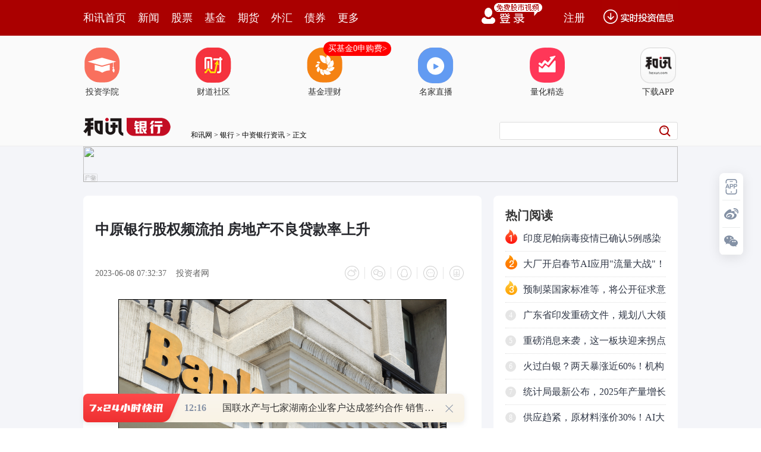

--- FILE ---
content_type: text/html
request_url: https://bank.hexun.com/2023-06-08/208871168.html
body_size: 11971
content:


<!DOCTYPE html>
<html><base href="bank.hexun.com">
<head>
<meta http-equiv="Content-Type" content="text/html; charset=gb2312" />
  <meta name="description" content="近日，阿里拍卖平台显示，中原银行股份有限公司（以下简称“中原银行”，01216.HK）有7笔内资股股权陆续进行首次拍卖，总共涉及约3.65亿股，起拍价共计约3.62亿元。具体来看，上述7笔股权开拍时间为自5月25日至6月18日，拍卖周期均为1天，股权数量分别为2.37亿股、22.74万股、183.80万股、314.40万股、3200万股、3730万股、5300万股，起拍价分别为2.30亿元、18.20万元、147.70万元、252.70万元、4787.20万元、3925.78万元、4070.40万元。股权评估报告显示，3200万股股权持有人为河南光彩集团发展有限公司（以下简称“光彩集团”），5300万股股权持有人为河南盛润控股集团有限公司（以下简称“盛润集团”），3730万股股权持有人为河南万众集团有限公司（以下简称“万众集团”）">
  <meta name="keywords" content="银行 中原 股权 拍卖 集团 盛润 显示 贷款">
<meta http-equiv="mobile-agent" content="format=xhtml; url=http://m.hexun.com/bank/2023-06-08/208871168.html"> 
<meta http-equiv="mobile-agent" content="format=html5; url=http://m.hexun.com/bank/2023-06-08/208871168.html">

<meta http-equiv="X-UA-Compatible" content="IE=Edge,chrome=1"> 
<meta name="renderer" content="webkit"> 
<script src="https://web.hexun.com/m/modules/modelJump.0.0.1.min.js"></script> 
<script src="https://web.hexun.com/pc/libs/tingyun/tingyun-rum.js"></script>  

<title>中原银行股权频流拍 房地产不良贷款率上升-银行频道-和讯网</title>
<link href="https://web.hexun.com/pc/css/article.css" rel="stylesheet" type="text/css" />
<script src="https://i6.hexun.com/zl/tool/jquery-1.8.3.min.js"></script>

<link href="https://logintool.hexun.com/OtherInterFace/style/newbase.css" rel="stylesheet" type="text/css">

<base target="_blank" />
<script src="https://utrack.hexun.com/dp/hexun_dplus_ver1.0.1.js" charset="gb2312"></script>


<script>
var newsextflow = 0;
var newskeywords = "银行 中原 股权 拍卖 集团 盛润 显示 贷款";
var newscolumnid = "102463453";



	
var dplus_pageview = { "CHANNEL": "银行", "LEVEL": "银行首页>中资银行资讯", "TYPE": "正文页", "TITLE": "", "ARTICLEID": "0", "MEDIA": "", "AUTHER": "", "TIME": "", "DATAILTYPE": "", "KEYWORD": "", "COEFFICIENT": "3", "PLATFORM": "WEB" };


        <!-- bean:text -->
	       <!-- 处理组图 todo -->
		     <!-- 处理组图结束 -->
			   <!-- 正文页特殊处理开始 -->
			   <!-- 新闻频道 -->
			  
			   
			   
	  
       <!-- bean:navigation -->
					     中资银行资讯
		  
		    <!-- getParentEntity方法 -->
			
	   
          


</script>
</head>
<body>



<!-- adhoc sdk --> 
<script src="https://web.hexun.com/pc/modules/hxpctraffic.0.0.1.min.js"></script>
 
<script src="https://web.hexun.com/pc/libs/qrcode.min.js"></script>
<script src="https://web.hexun.com/pc/js/member_subscribe.js"></script>
<script src="https://web.hexun.com/m/modules/sensors.min.js" charset="utf-8"></script>
<script src="https://web.hexun.com/pc/js/articleAB.js?v=202405051001"></script>
	<div class="mask" ></div>
<!-- adhoc sdk end -->
<script src="https://i5.hexun.com/zl/hx/articlePage/js/articleTop.js"></script>
<script src="https://logintool.hexun.com/OtherInterFace/js/popup_v2.js" type="text/javascript" charset="gb2312"></script>
<div class="toolbar-box" style="height: 60px">
<div class="toolbar" id="t-float">
	<div class="toolbarC clearfix">
		<div class="toolbarCL clearfix">
			<div class="navL clearfix">
					<a href="http://www.hexun.com/" class="l1">和讯首页</a>
				<a href="http://news.hexun.com/" class="l1">新闻</a>
				<a href="http://stock.hexun.com/" class="l1">股票</a>
				<a href="http://funds.hexun.com/" class="l1">基金</a>
				<a href="http://futures.hexun.com/" class="l1">期货</a>
				<a href="http://forex.hexun.com/" class="l1">外汇</a>
				<a href="http://bond.hexun.com/" class="l1 end">债券</a>				<div class="more">
					<div class="bn">更多</div>
					<div class="mLink">
						<ul class="clearfix">
							<li><a href="http://bank.hexun.com/">银行</a></li>
							<li><a href="http://insurance.hexun.com/">保险</a></li>
							<li><a href="http://gold.hexun.com/">黄金</a></li>
							<li><a href="http://trust.hexun.com/">信托</a></li>
							<li ><a href="http://money.hexun.com/">理财</a></li>
							<li><a href="http://iof.hexun.com/">互金</a></li>
							<li class="pr"><a href="http://zhongchou.hexun.com/" >众筹</a><em></em></li>
							<li><a href="http://p2p.hexun.com/">P2P</a></li>
							<li><a href="http://quote.hexun.com/">行情</a></li>
							<li><a href="http://data.hexun.com/">数据</a></li>
							<li><a href="http://hk.stock.hexun.com/">港股</a></li>
							<li><a href="http://stock.hexun.com/usstock/">美股</a></li>
							<li><a href="http://stock.hexun.com/newstock/">新股</a></li>
							<li><a href="http://funds.hexun.com/smjj/">私募</a></li>
							<li><a href="http://pe.hexun.com/">创投</a></li>
							<li><a href="http://xianhuo.hexun.com/">现货</a></li>
							<li><a href="http://qizhi.hexun.com/">期指</a></li>
							<li><a href="http://nj.hexun.com/">农金</a></li>
							
							<li><a href="http://stock.hexun.com/sanban/">新三板</a></li>
							<li><a href="http://news.hexun.com/events/">时事</a></li>
							<li><a href="http://tv.hexun.com/">视频</a></li>
							<li><a href="http://opinion.hexun.com/">评论</a></li>
							<li><a href="http://news.hexun.com/socialmedia/">名家</a></li>
						
							
							<li><a href="http://house.hexun.com/">房产</a></li>
							<li><a href="http://auto.hexun.com/">汽车</a></li>
							<li><a href="http://tech.hexun.com/">科技</a></li>
							<li class="pr"><a href="http://bschool.hexun.com/">商学院</a></li></ul>
					</div>
				</div>
			</div>
		</div>
		<div class="toolbarCR">
			<!--未登录--> 
			
			<!--未登录 e--> 
			<a class="bn bnApp" style="background:url('http://img.hexun.com/zl/hx/index/images/dong.gif') no-repeat;width:82px;height:60px; -webkit-box-sizing: content-box;-moz-box-sizing: content-box;box-sizing: content-box;" href="http://news.hexun.com/2015/znxz/?utm_campaign=web_all_top"></a>
			<a href="javascript:void(0)" target="_self" onclick="popupReg()" class="bn">注册</a>
			<a href="javascript:void(0);" target="_self" class="loginBn" onclick="popupLogin()"></a>
			<!--已登录--> 
			<div class="YesLogin claerfix">
				<div class="username"></div>
				<div class="round"></div>
				<div class="menu">
					<ul>
						<li class="s">
							<a href="http://i.hexun.com/">个人门户</a>
							
						</li>
						<li>
							<a href="http://epay.hexun.com/">钱包</a>
						</li>
						<li class="end"><a href="http://hexun.com/newHome/set/userinfo">设置</a></li>
					</ul>
				</div>
			</div>
			<!--已登录 e--> 
		</div>
	</div>
	<script>articleTop.scrollTop();articleTop.isLogin();</script>
</div>
</div>   
<div class="articleTopBg_member">


<style>
.imgLink li{margin-right: 124px;}
</style> 
<div class="layout mg imgLink pt20"> 
 <ul class="clearfix"> 
  <li class="i2"><a href="https://www.homeway.com.cn/lesson/index.html?utm_campaign=web_news_lesson"><em></em>投资学院</a></li> 
  <li class="i3"><a href="https://www.homeway.com.cn/?utm_campaign=web_news_caidao"><em></em>财道社区</a></li> 
  <li class="i4"><a href="http://licaike.hexun.com/"><em></em>基金理财</a><a href="https://www.licaike.com/aitou/activity.html?utm_campaign=web_icon" class="li_float">买基金0申购费&gt;</a></li> 
  <li class="i1"><a href="https://zhibo.homeway.com.cn/?utm_campaign=web_news_zhibo"><em></em>名家直播</a></li> 
  <!--li class=i6><a href="http://www.baohejr.com/"><em></em>宝和金融</a></li--> 
  <!--li class="i7"><a href="http://www.fangxinbao.com/"><em></em>放心保</a></li--> 
  <li class="i8"><a href="https://www.homeway.com.cn/lianghua/index.html?utm_campaign=hxpc_news_lianghua"><em></em>量化精选</a></li> 
  <!--<li class="i9"><a href="http://ds.hexun.com/"><em></em>期货大赛</a></li>--> 
  <li class="i12"><a href="http://news.hexun.com/2015/znxz/?utm_campaign=web_all_top"><em></em>下载APP</a></li> 
 </ul> 
</div>   

	<div class="logonav clearfix">

<div class="fl headerL">

				<a href="http://www.hexun.com" target="_blank"><img alt="" src="https://web.hexun.com/pc/img/logo_2021_new_black.png" /></a>
		<a href="http://www.hexun.com" target="_blank" id="subChannelLogo"><img alt="" src="http://img.hexun.com/images2008/emp.gif" /></a>

</div>
		<div id="slogen" class="fl"></div>
		<div class="links"><a href=http://www.hexun.com>和讯网</a> &gt; <a href=http://bank.hexun.com>银行</a> &gt; <a desc = "lm" href=http://bank.hexun.com/zzyhzx>中资银行资讯</a> > 正文</div> 

<div class="topSearch">
			<form id="hexunsearch2015" name="hexunsearch2015" method="post" target="_blank" onsubmit="return false;">
				<div class="s_m fr">
					<input type="text" class="hx_inp" id="textMessage2015"  value="" autocomplete="off" style="color: rgb(133,133, 133);">
					<input type="button" class="hx_btn" id="btnSearch">
					<input id="stockkey" type="hidden" name="key" value="1">
					<input id="stocktype" type="hidden" name="type" value="all">
				</div>
			</form>
			<div id="searchInfPanel"></div>
			<script type="text/javascript" src="https://img.hexun.com/search/2014/js/config.js"></script>
			<script type="text/javascript" src="https://img.hexun.com/zl/hx/articlePage/js/search.js"></script>
			<script type="text/javascript">
				hexun.common.Search.get().init({
					url:"https://so.hexun.com/ajax.do",//数据地址
					inputID:"textMessage2015",//搜索框地址ID
					containerID:"searchInfPanel",//联想容器ID
					config:urlConfigList,//链接配置
					searchBtnID:"btnSearch",//搜索按钮的ID
					openNewPage:true//是否新打开页面,不传时就是在当前页打开
				});
			</script>
		</div>
	</div>
</div>
<div class="member_detail_wrap">
	<div class="layout mg clearfix">
	    <div class="layout" id="tonglan_0"></div>
		<div class="w600" id="tonglan_1"></div>
		<div class="w300" id="rightbtn_1"></div>
	</div>
<div class="member_detail_layout clearfix">
<div class="w670">
		<div class="art_context">
        <span class="member_vip" id="member_vip"></span>
<div class="articleName">
	<h1>中原银行股权频流拍 房地产不良贷款率上升</h1>
	<div class="clearfix">
		<div class="tip fl">
			<span class="pr20">2023-06-08 07:32:37</span>
			    投资者网 
		
		</div>
		<div id="share"></div>

		<div class="line"></div>
		<a href="#anchorC" class="cs" target="_self"></a>
        <a href="http://news.hexun.com/2015/znxz/?utm_campaign=web_commentright" class="appbtn" style="width: 116px;height: 36px;float: left;display: inline;margin-right: 10px;background: url('http://img.hexun.com/zl/hx/articlePage/images/appbtn.png') no-repeat;" target="_blank"></a>
	</div>
</div>


 

<div class="art_contextBox">
	 <p style="text-align:center;"><IMG style='margin:4px;border:1px solid #000;' src="http://i3.hexun.com/2023-06-08/208871167.jpg" style="max-width:600px;"></p><p style="text-indent:2em;">《投资者网》孟行</p><p style="text-indent:2em;">近日，阿里拍卖平台显示，中原<a href='http://bank.hexun.com/ssyh/' target='_blank'>银行股</a>份有限公司（以下简称“中原<a href='http://bank.hexun.com/' target='_blank'>银行</a>”，01216.HK）有7笔内资股股权陆续进行首次拍卖，总共涉及约3.65亿股，起拍价共计约3.62亿元。</p><p style="text-indent:2em;">具体来看，上述7笔股权开拍时间为自5月25日至6月18日，拍卖周期均为1天，股权数量分别为2.37亿股、22.74万股、183.80万股、314.40万股、3200万股、3730万股、5300万股，起拍价分别为2.30亿元、18.20万元、147.70万元、252.70万元、4787.20万元、3925.78万元、4070.40万元。</p><p style="text-indent:2em;">截至目前，2.37亿股股权拍卖已结束，由于无人出价，该股权已流拍。</p><p style="text-indent:2em;">中原银行成立于2014年12月，由13家城商行合并组建而成，为河南省唯一一家营业网点覆盖全省的省级法人银行。2017年7月19日，中原银行在香港联交所主板挂牌上市。</p><p style="text-indent:2em;">2022年5月25日，经中国银保监会批准，中原银行吸收合并洛阳银行、平顶山银行及焦作中旅银行。2022年年底，中原银行总资产规模人民币突破1.3万亿元，在国内城市商业银行中排名第8位；下辖18家分行，700余家营业网点及17家附属机构。</p><p style="text-indent:2em;"><strong>股权频繁被拍卖</strong></p><p style="text-indent:2em;">拍卖信息显示，上述7笔被拍卖股权中只有3200万股、3730万股和5300万股股权披露了具体持有人，其他4笔股权均未披露具体持有人。</p><p style="text-indent:2em;">股权评估报告显示，3200万股股权持有人为河南光彩集团发展有限公司（以下简称“光彩集团”），5300万股股权持有人为河南盛润控股集团有限公司（以下简称“盛润集团”），3730万股股权持有人为河南万众集团有限公司（以下简称“万众集团”）。</p><p style="text-indent:2em;">其中，光彩集团目前为中原银行非境外上市内资股的第七大股东，共持有5.35亿股股权，持股比例为1.46%，曾经于2022年3月及2023年1月两度申请破产重整。</p><p style="text-indent:2em;">而盛润集团在2021年曾是该行非境外上市内资股的第二大股东，当时持有中原银行7.53亿股股权，持股比例为3.75%，在2021年曾有5亿股中原银行股权进行拍卖。</p><p style="text-indent:2em;">2021年，中原银行曾因金融借款合同纠纷将盛润集团及其旗下重要子公司告上法庭，又冻结了盛润集团5亿元银行存款。但盛润集团外债缠身，另一家银行焦作中旅银行手持盛润集团的汇票要求享有优先受偿权，最终法院判令解除中原银行对盛润集团的冻结措施。</p><p style="text-indent:2em;">企查查显示，截至目前，盛润集团共有14条被执行人信息，被执行总金额为32.88亿元。</p><p style="text-indent:2em;">近年来，中原银行股权频频出现在拍卖平台，根据阿里司法拍卖平台数据，中原银行已有数百笔股权进行拍卖，仅2022年就有近30笔股权拍卖。</p><p style="text-indent:2em;">中原银行除了股权频繁被拍卖以外，还有大额股权被质押冻结。中原银行2022年年报显示，截至报告期末，该行还有70.27亿股内资股股份存在质押情形，占已发行普通股股份总数的19.23%；另外，尚有22.84亿股内资股股份涉及司法冻结。</p><p style="text-indent:2em;">此外，中原银行2022年年报中指出，依据原银保监会发布的《商业银行股权管理暂行办法》，除河南投资集团有限公司一户股东外，郑州康桥<a href='http://jingzhi.funds.hexun.com/160628.shtml' target='_blank'>房地产</a>开发有限责任公司（以下简称“郑州康桥”）、河南纵横燃气管道有限公司（以下简称“河南纵横”）两户股东亦为该行的主要股东。而企查查显示，郑州康桥和河南纵横两家公司目前均有多条被执行人信息。</p><p style="text-indent:2em;">有分析人士指出，中原银行频繁股权拍卖的原因是经济结构调整导致了部分股东经营出现问题，进而导致股权被拍卖。大额股权拍卖可能会影响中原银行股东结构，另外，如有股东关联贷款，在相关股东经营状况不佳的情况下，可能会影响银行的不良率。</p><p style="text-indent:2em;"><strong>房地产不良贷款率上升</strong></p><p style="text-indent:2em;">2022年年报是中原银行吸收合并洛阳银行、平顶山银行及焦作中旅银行等三家银行之后发布的第一份年报。</p><p style="text-indent:2em;">从资产规模上看，吸收合并三家银行，对于中原银行的影响是立竿见影的。</p><p style="text-indent:2em;">2022年年报显示，截至去年年底，中原银行总资产13267.36亿元，较年初增加5585.03亿元，增幅72.7%。各项贷款总额（不含应计利息）6840.75亿元，较年初增加2959.15亿元，增幅76.2%；存款余额（不含应计利息）8273.20亿元，较年初增加3788.95亿元，增幅84.5%。</p><p style="text-indent:2em;">然而，从盈利能力来看，中原银行却没有明显改善。年报显示，2022年中原银行实现营业收入256.11亿元，同比增长32.82%；实现营业利润43.08亿元，同比下滑6.31%，依靠所得税费用总额下降4.82亿元，实现净利润同比增长5.28%至38.25亿元。</p><p style="text-indent:2em;">具体来看，去年中原银行的净利差由2021年的2.13%下降至1.89%，净利息收益率由2021年的2.31%下降至2.06%，整体盈利能力确实有所下降。</p><p style="text-indent:2em;">而在支出方面，营业费用和资产减值损失两项指标增幅较大。去年中原银行营业费用支出102.78亿元，同比增长43.87%；资产减值损失111.90亿元，同比增长46.47%。</p><p style="text-indent:2em;">对于资产减值损失的大幅增加，中原银行解释称，主要是由于该行进一步加大不良资产处置及拨备计提力度，持续夯实拨备基础，提高风险抵补能力。</p><p style="text-indent:2em;">联合资信评估股份有限公司发布的《中原银行2022年跟踪评级报告》指出，随着净利差逐渐收窄，中原银行营业收入增长乏力，且由于其信用减值损失规模较大，对其净利润实现造成较大压力，整体盈利能力有待提升。</p><p style="text-indent:2em;">从资产质量上来看，虽然去年中原银行不良贷款率下降0.25个百分点至1.93%，但不良贷款金额达到131.99亿元，同比增长超47亿元。同样大增的还有逾期贷款，总额达到245.70亿元，较上年末增加98.68亿元。</p><p style="text-indent:2em;">具体到行业来看，中原银行不良贷款主要集中在农林牧渔业和房地产业，不良贷款率分别为7.11%和5.83%。</p><p style="text-indent:2em;">其中，房地产业不良贷款余额较上年末增加10.18亿元，不良贷款率增加2.61个百分点。中原银行解释称，主要由于吸收合并的机构涉房业务占比较高，且房地产业延续萧条态势，销售困难等导致还款能力减弱。</p><p style="text-indent:2em;">值得一提的是，此次被拍卖股权的盛润集团的主营业务中就包含房地产业务，而中原银行的主要股东郑州康桥的主营业务也是房地产开发业务。</p><p style="text-indent:2em;">2021年，中原银行还曾因违规向自有资金不足的房地产企业发放开发贷款而被银保监局处罚。</p><p style="text-indent:2em;">今年4月，中原银行再次因为贷款问题受到银保监局处罚。行政处罚决定书显示，中原银行安阳铁一路支行存在贷款“三查”不到位，未经任职资格核准实际履行高管职责的违法违规行为。安阳银保监分局对中原银行安阳铁一路支行处以罚款215万元。</p><p style="text-indent:2em;">不过，中原银行在助企纾困方面还是有所贡献的。据了解，2022年中原银行围绕“保交楼”和“金融16条”措施推出5个百亿行动方案，对政府平台“保交楼”专项借款的批复额度、投放金额位居全省金融机构第一位，有力支持了企业经营。（思维财经出品）■</p>
     <div style="text-align:right;font-size:12px">（责任编辑：周文凯 ）</div>

</div>
  <div class="showAll"><span>看全文</span></div>
  <div class="showAllImg" style="margin-bottom:20px; padding:8px 0 0 8px; height:120px; margin-top:15px;background:url(http://i0.hexun.com/2016/pc/ad/bannercode/img/bg_btm.png)"></div>
</div>
  
		<!--评论-->
		<div class="comments">
           <div class="tit"><strong>写评论</strong><span>已有<i id="commentsSum"></i>条评论</span><a href="http://news.hexun.com/zlgy.html" target="_blank" class="zlgttext">跟帖用户自律公约</a></div>
			<div class="formContent">
				<textarea class="content" id="content"></textarea>
			</div>
			<div class="formSubmit clearfix"><span class="bn" data="only">提 交</span><span class="tip">还可输入<i class="maxNum">500</i>字</span> </div>
			<div class="pt20">
				<h3 class="commentsTit">最新评论</h3>
                                       <div id="commentsHideUserName"></div>
				<div id="commentsBox"></div>
			</div>
			<div class="showAllComments"><span>查看剩下<i>100</i>条评论</span></div>
		</div>
		
		<!--推荐新闻-->
					       <div class="recommond member_detail_box pd20">
			                <h4>相关推荐</h4>
			                 <ul>


<!--li><a href="http://opinion.hexun.com/2018-10-26/195007813.html"><img src="http://img.hexun.com/zl/hx/articlePage/images/tmpl1030.png" /><span>当年万人逃港事件，促使设立深圳经济特区 | 《我们的四十年》</span></a></li--> 
						          <li><a href="http://funds.hexun.com/2023-06-08/208870764.html">又有三家私募股权基金管理人因未履行谨慎勤勉义务、从事非私募业务等被监管责令改正</a><span>2023-06-08</span></li><li><a href="http://bank.hexun.com/2023-06-07/208866635.html">兴业银行厦门分行：“兴”温度 升腾幸福烟火气</a><span>2023-06-07</span></li><li><a href="http://bank.hexun.com/2023-06-07/208866607.html">兴业银行厦门分行：“兴”力量 筑牢实体压舱石</a><span>2023-06-07</span></li><li><a href="http://bank.hexun.com/2023-06-07/208866599.html">兴业银行厦门分行开展“高考与您同在”金融知识宣传活动</a><span>2023-06-07</span></li><li><a href="http://bank.hexun.com/2023-06-07/208866427.html">北京银行与苏州市人民政府签署全面战略合作协议</a><span>2023-06-07</span></li> 
				            </ul>
			               </div> 
				
		
		<!--评论 e-->
	  </div>
	  
	  <div class="w310">
		<!--投顾志--> 

<div class="member_detail_box">
<div id="hot-read" class="right-list h pd20">
                        <h3 class="member_rTit">热门阅读</h3>
                        <ul class="top10 hot_top"></ul>
                </div>
                <script>
                $(function () {
                            var hotRead = [];
                            $.ajax({
                                url: 'https://m.hexun.com/api/getHotFocus',
                                type: 'GET',
                                dataType: 'jsonp',
                                success: function (res) {
                                    if (res.length) {
                                        var data = res.slice(0, 10), i = 0;
                                        for (; i < data.length; i++) {
                                            var item = data[i], topThree = i < 3 ? ('top' + (i + 1)) : '',
                                            topNum = i < 3 ? '' : i + 1
                                            hotRead.push('<li class="' + topThree + '"><em>' + topNum + '</em><a href="' + item.newsUrl + '" class="f16" target="_blank">' + item.title + '</a></li>');
                                        }
                                        $('#hot-read ul').html(hotRead.join(''));
                                        $('#hot-read').show();
                                    }
                                }
                            });
                        });
                </script>
<!-- 咨询对话框 begin -->
    <script language="javascript" charset="utf-8" src="https://web.hexun.com/pc/js/consult_dialog.js"></script>
    <script>
    var consultDialogFunc = new consultDialog({
        locale: 2,
        fromSource: '正文页'
    });
    </script>
    <!-- 咨询对话框 end -->
                
</div>
<div class="mtop20 member_detail_box">
                <iframe src="" width="270" height="370" frameborder="0"  marginwidth="0" marginheight="0" scrolling="no" frameborder="No" border="0" class="pd20" id="rightIframe">
</iframe>
</div>
<div class="member_detail_box mtop20 pd20">
 <div id="hx-original" class="right-list h">
                        <h3 class="member_rTit">和讯特稿</h3>
                        <ul class="top10 tegao_top"></ul>
 </div>
                <script>
                $(function () {
                            var hxOriginal = [];
                            $.ajax({
                                url: 'https://opentool.hexun.com/MongodbNewsService/newsListPageByJson.jsp?id=187804274&s=10&cp=1&priority=0',
                                type: 'GET',
                                dataType: 'jsonp',
                                success: function (res) {
                                    if (res.result.length) {
                                        var data = res.result.slice(0, 10), i = 0;
                                        for (; i < data.length; i++) {
                                            var item = data[i], topThree = i < 3 ? ('top' + (i + 1)) : '',
                                            topNum = i < 3 ? '' : i + 1
                                            hxOriginal.push('<li class="' + topThree + '"><em>' + topNum + '</em><a href="' + item.entityurl + '" class="f16" target="_blank">' + item.title + '</a></li>');
                                        }
                                        $('#hx-original ul').html(hxOriginal.join(''));
                                        $('#hx-original').show();
                                    }
                                }
                            });
                        });
                </script>
 <div style="margin-left:-15px; margin-top:20px" id="qizhi_2"></div>				
</div>   
		<!--投顾志 e--> 
	

 
		 

 
		




<div class="member_detail_box mtop20">
	<div id="recommend-read" class="right-list h pd20">
		<h3 class="member_rTit">推荐阅读</h3>
		<ul class="top10 tuijian_top"></ul>
	</div>
	<script>
		$(function () {
			var recommendRead = [];
			$.ajax({
				url: 'https://nwapi.hexun.com/pc/hot',
				type: 'GET',
				dataType: 'jsonp',
				success: function (res) {
					if (res.datas.length) {
						var data = res.datas.slice(0, 10), i = 0;
						for (; i < data.length; i++) {
							var item = data[i], topThree = i < 3 ? ('top' + (i + 1)) : '',
							topNum = i < 3 ? '' : i + 1;
							recommendRead.push('<li class="' + topThree + '"><em>' + topNum + '</em><a href="' + item.url + '" class="f16" target="_blank">' + item.title + '</a></li>');
						}
						$('#recommend-read ul').html(recommendRead.join(''));
						$('#recommend-read').show();
					}
				}
			});
		});
	</script>
</div>


	</div>
</div>
<script src="https://img.hexun.com/zl/tool/autosize.js" charset="gb2312"></script>

<script src="https://web.hexun.com/pc/js/article.js" charset="gb2312"></script>


 

<!--footer--> 
<div class="footer"> 
 <div class="link"> 
  <div class="con"> 
   <a href="https://corp.hexun.com/yjfk/" id="hexunUserSuggest">举报/投诉/意见反馈</a> - 
   <a href="http://corp.hexun.com/contact/index.html">联系我们</a> - 
   <a href="http://corp.hexun.com/default/index.html">关于我们</a> - 
   <a href="http://corp.hexun.com/adcenter/index.html">广告服务</a> 
  </div> 
 </div> 
 <div class="txt" id="channelCopy">和讯网违法和不良信息/涉未成年人有害信息举报电话：010-65880240&nbsp;客服电话：010-85650688&nbsp;传真：010-85650844&nbsp;邮箱：yhts#staff.hexun.com(发送时#改为@)<br>本站郑重声明：和讯网 北京和讯在线信息咨询服务有限公司所载文章、数据仅供参考，投资有风险，选择需谨慎。<a target="_blank" href="http://corp.hexun.com/sm/index.html">风险提示</a><br>[<a href="http://img.hexun.com/2015/company/ICP100713/index.html">京ICP证100713号</a>]&nbsp;&nbsp;<a href="https://fs-cms.hexun.com/upload/2025-01-13/xinwen20270403.jpg">互联网新闻信息服务许可</a>&nbsp;<a href="http://img.hexun.com/2014/company/B220090331/index.html">增值电信业务经营许可证[B2-20090331]</a>　广告经营许可证[京海工商广字第0407号]&nbsp;<a href="https://img.hexun.com/chzzzs.jpg" rel="nofollow">乙级测绘资质证书[乙测资字11513208]</a>&nbsp;<a href="http://img.hexun.com/2014/company/Broadcast707/">广播电视节目制作经营许可证（京）字第707号</a>&nbsp;[<a href="http://img.hexun.com/2014/company/JWW2014/index.html">京网文[2014]0945-245号</a>]&nbsp;<a href="http://img.hexun.com/2023/drug_registration.pdf" rel="nofollow">药品医疗器械网络信息服务备案-（京）网药械信息备字（2023）第00216号</a>&nbsp;<a target="_blank" href="https://beian.miit.gov.cn/">京ICP备10021077号</a><br><div class="icp"><a class="icpico" href="http://www.beian.gov.cn/portal/registerSystemInfo?recordcode=11010502041727" target="_blank"><img src="https://img.hexun.com/www/ghs.png"><p>京公网安备&nbsp;11010502041727号</p></a></div>Copyright&#169;和讯网&nbsp;北京和讯在线信息咨询服务有限公司&nbsp;All&nbsp;Rights&nbsp;Reserved&nbsp;版权所有&nbsp;复制必究<br><br></div> 
</div> 
<script src=" https://web.hexun.com/pc/js/inc_2015_new.js?date=201406191425"></script> 
<script src="https://utrack.hexun.com/track/track_hx.js"></script>
<!--script src="http://news.hexun.com/js/count.js?date=200911261100"></script--> 
<script language="javascript" src="https://img.hexun.com/hx_news/hx_news_finalpage.js"></script> 
<script type="text/javascript"> 
(function(){
	//全站通发广告
	var reg=/\/\d{9}(_\d+)?.(html|html\?\w*)$/;		
	if(reg.test(location.href) && location.href.indexOf('crudeoil')<0){
	   document.write('<script type="text/javascript" src="https://itv.hexun.com/lbi-html/ly/2011/allPages/hx_page_tempAd.js"><\/script>');
	}
})()
</script>
<script src="https://img.hexun.com/zt/articleAd/js/popAd.js"></script>
    <script>
  setTimeout(function(){
            typeof $.hxpctraffic !== "undefined" && $.hxpctraffic("HXGG20190415",false, "浏览事件");
        },50)
    </script>
<script type="text/javascript">var uweb_protocol = (("https:" == document.location.protocol) ? " https://" : " http://");document.write(unescape("%3Cscript src='" + uweb_protocol + "utrack.hexun.com/dp/hexun_uweb.js' type='text/javascript'%3E%3C/script%3E"));</script>
<!--<script language="javascript" src="https://img.hexun.com/2016/pc/ad/bannercode/js/201808070942/appDplus.js"></script>-->
<script language="javascript" src="https://web.hexun.com/pc/ad/js/appDplus.js"></script>
<script language="javascript" src="https://web.hexun.com/pc/modules/hexunhm.js"></script>  



 


	   <div id="pageTail"></div>
	      <script language="javascript" src="https://hxjstool.hexun.com/bank/hx_pageMediaControl.js"></script>
	   <script language="javascript" src="https://img.hexun.com/hx_bank/hx_bank_finalpage.js"></script>
</body>
	    <!--百度js推送-->
		<script>
	
		(function(){
			var bp = document.createElement('script');
			var curProtocol = window.location.protocol.split(':')[0];
			if (curProtocol === 'https'){
		   bp.src = 'https://zz.bdstatic.com/linksubmit/push.js';
		  }
		  else{
		  bp.src = 'http://push.zhanzhang.baidu.com/push.js';
		  }
			var s = document.getElementsByTagName("script")[0];
			s.parentNode.insertBefore(bp, s);
		})();
		</script>
		<!--百度js推送end-->

<script src="https://i5.hexun.com/zl/hx/articlePage/js/articleTop.js"></script>

<script src="https://logintool.hexun.com/OtherInterFace/js/popup_v2.js" type="text/javascript" charset="gb2312"></script>

	<style type="text/css">
	.sourcePopwin{  position: fixed; left:50%; top:300px; width: 660px; height: 403px;margin-left: -500px; z-index: 1000003; display: none; background: url(http://i0.hexun.com/2016/pc/ad/bannercode/img/popBg.png);}
	.authorized{background: #fc527f; padding: 0 25px; height: 32px; line-height: 32px; text-align: center; font-size: 16px; display: inline-block; color: #fff; position: absolute; top:330px; left:280px; border-radius: 16px; cursor: pointer;}
	.sourcePopwinImg{ text-align: center; position: absolute; top:210px; left:280px;}
	.closesourceBtn{position: absolute; top:0px; right:0px; display: block;width: 40px; height: 40px; cursor: pointer; }
	.mask{width: 100%; height: 100%; background: rgba(0, 0, 0, 0.6);position: fixed;top: 0;left: 0;z-index: 1000002;display: none;}
	.tipsP{ text-align: center;width: 100%; bottom: 15px; left: 0; color: #363636; position: absolute;}
	</style>

			<style>
				.like ul{
					width: 600px;
					height: 208px;
					overflow: hidden;
				}
				.like li{
					margin-right: 0;
					margin-left: 30px;
				}
				.like li:first-child{
					margin-left: 0;
				}
			</style>

<style>
.ztName a {
    text-decoration: none;
    color: #000;
}
.ztName a:hover {
    text-decoration: underline;
    color: #a00;
}
</style>



    <!-- 弹窗样式Start -->
    <style>
    * {
        margin: 0;
        padding: 0;
    }
    
    a {
        text-decoration: none;
    }
    
    li {
        list-style: none;
    }
    
    #newsPopWin {
        width: 662px;
        height: 194px;
        background-color: #ffedee;
        position: fixed;
        left: 0;
        bottom: 0;
        overflow: hidden;
        display:none;
    }
    
    #clsBtn {
        background: url('http://i7.hexun.com/2017-06-02/189455855.png');
        width: 10px;
        height: 10px;
        cursor: pointer;
        float: right;
        margin-top: 12px;
        margin-right: 10px;
    }
    
    #imgBox,
    #imgBox a {
        display: inline-block;
        float: left;
    }
    
    #imgBox a {
        width: 180px;
        height: 135px;
        border: 1px solid #f6b3b8;
        margin-top: 26px;
        margin-left: 26px;
        position: relative;
        z-index: 1000;
        overflow: hidden;
    }
    
    #imgBox img {
        width: 100%;
        height: 100%;
        transition: 0.8s;
        -moz-transition: 0.8s;
        -webkit-transition: 0.8s;
        -o-transition: 0.8s;
        -ms-transition: 0.8s;
    }
    
    #imgBox img:hover {
        transform: scale(1.2);
        -moz-transform: scale(1.2);
        -webkit-transform: scale(1.2);
        -o-transform: scale(1.2);
        -ms-transform: scale(1.2);
    }
    
    #newsPopWin ul {
        float: left;
        display: inline-block;
        width: 394px;
        vertical-align: top;
        margin-top: 26px;
        margin-left: 32px;

    }
    
    #newsPopWin ul li {
        border-bottom: 1px dashed #e1d8d9;
        padding-bottom: 10px;
        padding-top: 10px;
    }
    
    #newsPopWin ul li:first-child {
        padding-top: 0;
    }
    
    #newsPopWin ul li:last-child {
        border-bottom: none;
        padding-bottom: 0;
    }
    
    #newsPopWin ul li a {
        color: #000;
        font-family: "Microsoft Yahei";
        font-size: 20px;
    }
    
    #wk {
        width: 180px;
        height: 135px;
        border: 1px solid #f6b3b8;
        position: absolute;
        top: 35px;
        left: 35px;
    }
    </style>
    <!-- 弹窗样式End -->
</html>
			
			
		


--- FILE ---
content_type: text/html;charset=GBK
request_url: https://opentool.hexun.com/MongodbNewsService/newsListPageByJson.jsp?id=187804274&s=10&cp=1&priority=0&callback=jQuery183011675916334118397_1770007744702&_=1770007747475
body_size: 10846
content:
jQuery183011675916334118397_1770007744702( {"totalNumber":64234,"totalPage":100,"currentPage":1,"result":[{"content":"PHA+MtTCMsjVo6y6zdG2zba5y8660/G4+bHtyr6jrL3xzOzJz87nQbnJuNu5ybqrufq5ycrQxtW1\n+KOs08jG5MrHuqu5+rXEucnK0KOstPPFzNLRvq21+MHLvau9/DUlwcujrNb30qrUrdLy0rvKx8ew\nw+bVx7XEzKu24MHLo6zVx7XEzKu/7MHLo6zP1tTa09C147vYtfeho7Xatv649tSt0vK+zcrHyc/A\ntNK7uPbTpcXJtcTDwMGqtKK1xNDC1vfPr6OstbzWwrTzvNK21M60wLS1xL21z6LV4rz+ysLH6dSk\nxtq087f5z8K9taOsy/nS1Mirx/LXyrG+ytCzoba8v6rKvMarvffJ98HLoaO98czstPPXyr3w0rLW\n99Kqyse007jfzrvB98/ywcu1zc67tcTGt9bWo6yxyMjny7Ww177GoaK427/aoaLS+NDQo6zL+dLU\nvdPPwsC01eK2zsqxvOS7ucrHxquxo8rYzqrW96OsxMe1+LW9yrLDtMqxuvKjv7TzvNK/ydLUyKW5\n2Nei0rvPwrPJvbu27qOsvfHM7NLRvq3L9cG/wcu9q738MywwMDDS2sHLo6zUpLzGyKvM7MrH09Ay\nLjXN8tLatcSzyb27tu61yL340ruyvcv1wb+jrLHIyOfLtbW9Ms3y0trV4tbWx+m/9rXEyrG68qOs\nv8nE3LLFu+HTrcC0t7S1r6Gjwe3N4tKy09DSu9bWusPP+8+io6y+zcrHz9bU2r/tu/lFVEbS0b6t\nsrvU2b67wfez9sHLo6y1yLW9tfi1vdK7tqizzLbIo6zSstDt1eLQqcnxw9jXyr3wv8nS1LvYwfe9\n+NDQzdC116Ossc++udKyv+y5/cTqwcujrNDo0qrOrM7IoaM8L3A+","entitytime":"02/02 12:21","entityurl":"http://news.hexun.com/2026-02-02/223355540.html","id":223355540,"title":"和讯投顾魏玉根：接下来宜偏保守 何时止跌关注这一指标"},{"content":"PHA+MtTCMsjVo6y6zdG2zba5y8DutM+x7cq+o6zK0LOh0tHBrND4Nszss/bP1jMwMDC24LzSuPa5\nyc/CtfijrMj9tPPWuMr9tPO3+c/CtOzH0snQzrTG887IoaO7+rm5z9+3vcPmo6y6o83iwbS1xNDH\nRVPStbyos6zUpMbao6y1q9bczuXS0dPQ18q98Mzhx7CyvL7Wo6y/qsXMuvOz9s/W0ruyqLbSz9aj\nu7n6svrQvsassOu1vMzlsOW/6bX4t/m8077no6y/xrS0sOW6zbDrtbzM5cnosbjWuMr9tfjWwdan\ns8XOu6Osx/fKxtb3yf294bm5sbvGxru1o6y2zMbau/K9+MjrtffV+8baoaPH6dD3zOKyxLe9w+aj\nrLXnwaaw5b/pytzP+8+itMy8pNTnxcyz5bjfo6y1q7PW0PjQ1LTm0smju0FJ06bTw7Dlv+mz0L3T\nvc+6w6Osx7DG2rfWzva1xEFJyO28/tPrur3M7LfWwOvC37yttcO1vdHp1qShqqGqur3M7LDlv+nU\n58XMs6y1+Le0ta+686Oswdm9/M7nxczS8kFJ06bTw7vYwfe2+NWosOWho7TLzeKjrEFJ06bTw6Gi\ntPOzp8vjwaa1yLe9z/LI1cTa09DL+bHtz9ajrLWrzrTE3NPr1rjK/dDOs8m5stXxoaO1scew1rjK\n/bu3vrPI9crGo6y0ur3awdm9/KOsytCzodfKvfC78s6nyMaxp83FxrfW1rO01/ejrNDos9bQ+LnY\n16LWuMr91rm1+NDFusW8sMG/xNyx5LuvoaM8L3A+","entitytime":"02/02 12:11","entityurl":"http://news.hexun.com/2026-02-02/223355500.html","id":223355500,"title":"和讯投顾李聪：市场资金或围绕抱团品种炒作，需持续关注指数止跌信号及量能变化"},{"content":"PHA+MtTCMsjVo6y6zdG2zba5y9XUsfnS5LHtyr6jrL3xzOzWuMr9u7e+s8e3vNGjrLK7uf3I1NPQ\nMjAwMLzSuPa5ycnP1cejrL/JvPvK0LOht+e48dLRx9C7u6GjvfHE6sTqs/XO0r7Ny7W5/aOsvfHE\n6srHuPa5ydSqxOqjrL2o0um24LnY16K49rnJsrnVx8Dg0M2ho7nY09rJz9ak1rjK/aOstMvHsNK7\n1rHM4dDRtPO80rnY16I1yNXP37rNMTDI1c/f1qezxaOsyLu2+DUwyNXP39axvdPPwsbGo6zJz9bc\nzuXL5NPQMjDI1c/f1qezxaOstavEv8ew0rLS0cbGzruho87Ss6PTw7XE1rjK/dbcxtrKxzMwyNXP\n36OstPO80rvht6LP1qOsvfHM7LrNyc/W3M7ltcTMvbXXvvnKx7Pl18UzMMjVz9+2+MC0o6wzMMjV\nz9/SssrHtszP37bgv9W31r3nz9+jrNDozNix8LnY16LG5Nans8XH6b/2oaPI9L3xzOzU2jQwNjO4\nvb38xsbOu6Os1PLWu8Tcv7S/1aO7yPTOtMbGzrujrNTyu7nT0Le0uLS7+rvhoaOyu7n9o6zU2re0\nuLS5/bPM1tDSqrnY16LBv7zbudjPtaOstMvHsM7Svs29srn9o6zBv7zbudjPtdLRt6LJ+rHku6+j\nrLy0z8K1+Mqxs8m9u8G/vc+086Ost7S1r8qxs8m9u8G/srvX46Os1eLSu87KzOLEv8ewv8nE3MjU\ntObU2qGjy/nS1KOsuvPQ+NDeuLS5/bPM1tCjrNPIxuTKx7e0ta/WwTXI1c/foaIxMMjVz9+4vb38\nyrGjrMj0wb+827nYz7XI1M7et6i72Lnp1f2zo8uuxr2jrNTy0Oi/vMLHs/a+1qGjwe3N4qOsv8m5\n2NeiyO28/rf+zvGw5b/po6zG5MjVz9+8trHw1f3W8L2lz/IzMMjVz9+/v8KjoaO0y8ewztLCvMrT\nxrXKsczhtb2jrMjtvP63/s7xu9iyyLXjzrvU2jMxMTgwuL29/KOsyOe98dLR19+1vTMyMDC4vb38\no6zA69Skxtq14867srvUtqOstf680zMwyNXP39ans8WjrL/Js6LK1LnY16Kho8j0yO28/rf+zvG7\n2LLI0+vJz9ak1rjK/dDOs8m1/rzTo6yzybmmuMXCyr/JxNy74bj8tPOhozwvcD4=","entitytime":"02/02 12:11","entityurl":"http://news.hexun.com/2026-02-02/223355499.html","id":223355499,"title":"和讯投顾赵冰忆：关注指数30均线的多空分界线，之上仍有反复机会"},{"content":"PHA+tPO3+bbItcS1zb+qo6y5ybzb0rLP8s/CxMe98czstb2119KqsrvSqrzTstajrLzTsta1xLHq\n17zT1srHyrLDtKO/PC9wPjxwPr3xzOzU58XMtcS1zb+qztLSssO709DP67W9o6y1zb+qtcS3+bbI\n1rjK/c/CzL3Kx7HIvc+24LXEo6y1q8rHusPU2r3xzOzU58XMucm828/IzfnJz8Ctyf3By9K7sqij\nrMTj0qrD97DX1vfBprXE0uLNvKOs1OfJz7XEwK3J/crHzqrBy8jDxOPIpde31cejrMjDxOPU2r+q\nxcy3os/Wtc2/qtauuvO12tK7yrG85MilvNOy1qOsyLu687zM0Pi08tG5xOO1xLnJvNujrMTHvfHM\n7LXEvNOy1rHq17y1vbXXysfKssO0o788L3A+PHA+ytfPyM7Sw8fAtL+00rvPwsnP1tzW3M7l1rjK\n/bXEx7C1zcrH1No0MDY0o6zEx8S/x7DAtMu1yc/WpNa4yv2+4MDrNDA2NNKyysexyL3Pvfy1xKOs\ny/nS1MTjvfHM7L/J0tTS1DQwNjTOqtK7uPa7+de8o6y1sda4yv272LO3o6yyosfSu8aw18/ftcSy\n7r7gw7vT0MTHw7S086Osucm827/sy9m72LO3o6zWuMr9tfjGxjQwNjSjrM7SyM/OqtXiysfOqNK7\ntcS807LWserXvKOssrvKx8OkxL+1xLzTstajrMrW1tDT0NfKvfC1xLLWzrvU2jWzydLUz8K1xKOs\nxOPX9tXiuPa2r9f3w7vT0M7KzOKho8HtzeK+zcrHs9ay1rK7tq+1xKOsz9bU2rG7zNe1xNKqsrvS\nqrjuyOKjrLvYzbfU2cLyu9jAtKOsxuTKtc/W1NrV4rj20NDH6cjDxOPD/rK7tb3Nt8TUo6zW98Gm\ntb2118/r1PXDtNf2y63SsrLCsrvNuKGjtavKx9PQ0ru147/J0tTWqrXA1vfBprXE18q98MO719+j\nrMjnufvW98GmtcTXyr3w19/By6Osvs2yu7vh19+z9s/W1Nq64cXM1fC1tLXE19/KxqOs0rKyu7vh\ns/bP1tL40NCxo8/V1qTIr83QvtnXobWxz8K1xNDQx+m1xNffysahozwvcD48cD7L+dLUs9ay1rXE\nsrvTw7vFo6zEx9Cpz+u807LWtcS1yMz1vP6jrLPWsta1xLXItP3WrsewtcTI/bTzzPW8/qOs0fTP\n38L0ucnGsbLFysfX7tbY0qq1xKGjPC9wPg==","entitytime":"02/02 11:00","entityurl":"http://news.hexun.com/2026-02-02/223354889.html","id":223354889,"title":"2.2 A股午评！加仓的标准是什么？ #财经#股票#股民#金融"},{"content":"PHA+1tzEqbvGvfCw19L4063AtNfutPO1xLX4t/mjrNXiv8+2qLbU09rO0sPHvfHM7LXEQbnJv6rF\nzNTZtM7T0NK7tqi1xNOwz+yho7WrysfJz9bc0rvWsce/tfejrLy0sePT0Lj31ta/1be9z/vPorXE\ntPLRuaOstavKx9XiuPa24M23sbvRudbGtcTUvb7Do6y3tLv3xvDAtNS9ysfB97OpoaM8L3A+PHA+\nxMe98czstPPFzMrHtc2/qsHLMzi49rXjo6y1q8rHv6rFzLK7vsPE2LS00rWw5da4v+zL2bPluN+j\nrM6ixcy5yb/sy9m008uuz8K3rbrso6zEx8/W1NrKxzk6MzmjrMnP1ce1xLzSyv3S0b6twLS1vcHL\nMjUwMLzS1/PT0qOsyczStbq9zOzE2MrH1rm1+LetuuyjrNXi0Km2vL/J0tTLtcrH0ru49rP1xtq1\nxLv9vKvQxbrFo6zL+dLUsb7W3M7Sz+DQxcXMw+a74crH0ru49sGs0Pixo7PWt7S1r7XE0ru49sys\nysajrNPQyau6zcqv082087f5z8K1+KOsxuTKtdKyzqrG5Mv7tcSw5b/p1NrM4bmpx9C7u9DUtcTB\n97av0NSjrMv50tS98czs1eK49tDQx+nE2M7SvvW1w8nPzue7udDo0qq8zND4tcTI9crG1fC1tKOs\nsKHPws7n1vfSqsrHv7TOosXMucm1xLHtz9ajrNfczOXAtMu1y7W98czstcTV4rj2t7S1r7zSyv3T\nprjDysexyMnP1tzO5cnUzqLSqse/0rvQqaOsw/fM7LXIu8a98NPQyavA4Ma31tbWubX4o6yyu9TZ\n07DP7NX7uPbFzMPm1q6688/yyc+1xMH3s6nQ1LLFv6rKvM/Uz9ahozwvcD4=","entitytime":"02/02 10:24","entityurl":"http://news.hexun.com/2026-02-02/223354535.html","id":223354535,"title":"周末黄金白银迎来最大的跌幅"},{"content":"PHA+u8a98NTa1tzO5c6qyrLDtLvhscDFzKO/ztLDx8XXv6q7+bG+w+ajrLTTvLzK9bXEvce2yLj4\ns/bBvbj2z8K1+NLyy9ihozwvcD48cD612tK7o6yzpMbayc/Vx9DOs8m1xMXdxK2xu7Tyy+mho8TH\nw7TU2rG+wtbQ0MfptbHW0KOsu8a98MrHtNMyMDAww8DUqsbwsr2jrMnP1ce1vTU2MDDDwNSqo6zJ\nz9XHtcS3+bbI0tG+rbn9tPOjrNDOs8nBy8XdxK3Qp9OmoaPSu7Wp1eK49sXdxK2xu7Tyy+mjrL7N\nu+HQzrPJyb2xwLXYwdG1xM/CtfjX38rGoaM8L3A+PHA+tdq2/qOsyc/Vx7XE09C24Lfov/GjrM/C\ntfi+zbvh09C24Lfov/Gho7TTMjAyNMTq1sG98aOs0rvWscrHs8rP1rWlsd/Jz9XHxKPKvaGjxMfD\ntNXi1ta1pbHfyc/Vx6OsxOPU2tbcz9+78tXfy7XU2tTCz9+74b+0tcS4/LzTtcTWsbnbo6y2+NTa\nvfzG2snP1ce1xMvZtsjKx8P3z9S807/stcSjrNXivs3I582syPzF3NK70fmjrNTav+y907381tW1\n47XEyrG68qOs0qq6xL6hy/nT0LXEwabBv8il1/bX7rrztcSz5bTMo6y2+LW9wcvW1bXj1q66877N\nu+HIq8ntzLHI7aOsxMfDtNXi1tbJz9XHy9m2yLXEvNO/7KGjPC9wPjxwPrj5vt3Ev8ewtcTX38rG\no6zU2rbMxtrWrsTau7m74bGjs9bI9crGz8LQ0LXE0rvW1rjxvtaho7Wryse007Okxtq1xL3HtsjA\ntL+0o6zSqrP2z9azpMbatcTPwrX4o6zQ6NKqvt+xuMG9uPbNt7K/o6y2+NTatbHHsNa7ysez9s/W\nwcvV4sO00ru49s23sr+jrNXi0ru49s23sr+7uc7et6jIpci3yM+zpMbaz8K1+Mf3ysa1xNDOs8mj\nrMv50tTLtcTHw7TOtMC0z8K1+NauuvO/ycTcvs274be0ta/Ipbm5vai12rb+uPbNt7K/oaPI57n7\ny7W12rb+uPbNt7K/0M6zycHLtfjGxtfzsuC1xNXiuPa+sc/fo6zU2tXiuPbKsbryssW/ydLUyKXI\nt8jPs6TG2s/CtfjH98rG0M6zyaGjy/nS1Mu1ztLDx7bU09q1scewtcTX38rGo6zU2r38xtq7ucrH\nsaOz1tK71ta52837tcTMrLbIo6zS1LK7seTTps3yseSjrLXItb3It8jPtdq2/rj2zbeyv9DOs8m1\nxMqxuvKjrM7Sw8fU2cil1/bP4NOmtcSy38LUoaM8L3A+","entitytime":"02/02 10:04","entityurl":"http://news.hexun.com/2026-02-02/223354499.html","id":223354499,"title":"和讯投顾裴瑞：黄金崩盘，从技术角度给出两个因素"},{"content":"PHA+oaGhobuoxuzS+NDQ1KSy4rDX0vjOtMC0v8nE3NXH1sExNTDDwNSqo6zV4tK71KSy4tL9t6K5\n2NeioaO1scewsNfS+LzbuPHUvNTaMTEy1sExMTPDwNSquL29/KOsyLfKtbSm09q43867oaO7qMbs\nv7S24LDX0vi1xMLfvK3W99Kq09DBvbXjo7rSu8rH1KTG2rvGvfC8zND4yc/Vx7T4tq+w19L4o7u2\n/srHyM/OqrS6vdq8sNDCxOrP+7fRxtq85KOstKvNs7ar0ce5+rzS08jG5MrH1tC5+rrN06G2yL/J\nxNzU9rzTsNfS+M/7t9HS1MzmtPq7xr3woaM8L3A+PHA+oaGhodXi0rvC37ytv7TLxtDCxuaho7Sr\nzbO7xr3wz/u30bTzufqw/MCoyNWxvqGi1tC5+qGi06G2yLyw1tC2q7XYx/ijrMbk1tDW0LartPO7\np7LGwabQ27rxo6y7xr3wz/u30bXYzrvOyLnMoaO1q8noz+vW0Ln60+vTobbIvau0q82zu8a98M/7\nt9HXqs/ysNfS+KOs1eLSu9eqseTB7sjLtObSyaGjwODLxrTLx7DJ7tvas/bP1rXEOTkuOTkltL+2\nyM2tzPXP+srbo6zS8rvGvfC827jxuN/G86Ossr+31s/7t9HV39eqz/K5usLyza3M9df3zqrM5rT6\no6y1q8rQs6G908rctsjT0M/eoaM8L3A+PHA+oaGhobnYvPzOyszi1NrT2rDX0vi1xLaozrujur6/\nvrnKx7mk0rW98Mr0u7nKx77fsbi79bHSyvTQ1LXEvfDI2rmkvt+ho7DX0vjL5NPQ0ru2qL3wyNrK\n9NDUo6y1q9W8sciyu7jfo6zT67vGvfDT0LG+1srH+LHwoaO008q1vMrTw82+v7SjrLDX0vi5pNK1\nyvTQ1NW8scjUvDYwJdbBNzAloaO9/MbatffR0LOj1t28uLzSyc/K0Lmry76jrNXi0KnG89K1sb7O\nqrDX0vjP+7fRtPO7p6Os1Lw2MCXTw9PauaTStdPDzb6jrMbk1tC63LTz0ruyv7fW1sbX99L4vayj\nrNb30qrTw9PaPGEgaHJlZj0naHR0cHM6Ly9zdG9ja2RhdGEuaGV4dW4uY29tLzAwMDU5MS5zaHRt\nbCcgb25tb3VzZW92ZXI9c2hvd0ltYWdlKCdzdG9jaycsJzJfMDAwNTkxJyx0aGlzLGV2ZW50LCcx\nNzcwJykgdGFyZ2V0PSdfYmxhbmsnPsyr0fTE3DwvYT4oPGEgaHJlZj0naHR0cHM6Ly9zdG9ja2Rh\ndGEuaGV4dW4uY29tLzAwMDU5MS5zaHRtbCcgdGFyZ2V0PSdfYmxhbmsnPjAwMDU5MTwvYT4pteez\n2LGzsOWhozwvcD48cD6hoaGhvfzE6sC0ufrE2syr0fTE3LL60rW55sSj0+u3orXny9m2yMi309C0\n89S+vfjWrsrGo6y1q7nit/zG89K1wPvI87KizrTT0NCnuMTJxqGjtNPVy8Pmyv2+3b+0o6zDq8D7\nwsqyu9fjMTAlo6y+u8D7yPPD+9Llyc/OrLPWMSXWwTMlo6y1q7/bs/3S/tDU1du+ybywudzA7bfR\n08O688q1vMq24M6qv/fL8KGjvNPWrsLBvNvJz9XHoaLS+Lzb19QyMDI0xOrS1MC00tHVx8j9sbaj\nrMbz0rW+rdOq0bnBpr7etPOho7X30dDW0M7KvLDE3Lfxs9DK3LPJsb7RucGmo6zG89K1se3Kvry0\nyrnE0dLUzqyz1tKysdjQ67zhs9ajrM2syrG+ocG/vPXJ2dL4vay6rMG/0tS9tbXN08PBv6GjPC9w\nPjxwPqGhoaG+3cbz0rW3tMCho6zT6zIwMjTE6s/gscijrNTazay1yLL6wb+55sSjz8KjrNL4vazK\nudPDwb/S0b211sHWrsewtcQyMCXWwTMwJaGjtbHE6rDX0vi827jx1LzDv7bWNjAwMNSqo6zP1tLR\n1cfWwTLN8rbg1Kqho9Xi0uLOttfFvqG53LzbuPHJz9XHo6zKtbzKuaTStdDox/PItNTazq7L9aGj\n0vK0y6OsttTT2rWxx7Cw19L4ytCzoaOs0Oi4/LzTwO3Q1L+0tP2jrNfbus+/vMLHxuS98MjayvTQ\n1NPruaTStcr00NS1xMq1vMqx5LuvoaM8L3A+","entitytime":"02/02 10:03","entityurl":"http://news.hexun.com/2026-02-02/223354940.html","id":223354940,"title":"和讯投顾许骏：机构看高银价，工厂却在减产，是谁在说谎？"},{"content":"PHA+x/fKxtDQx+nW0NfuxNG1xM35zfmyu8rHwvK146OstvjKx8L0teOho7rctuDIy9Kqw7S5/dTn\nz8KztaOs0qrDtLn909rMsMC3o6zX7tbVwPvI87vYzcKhozwvcD48cD698czsztK31s/tvLi49sz5\nvfzKtdW9tcTH98rGwvS146OssO/E47j8usO1xLj619m94bm5o6zL+LaowPvI86Os1ebV/bXEwvS1\n47K7ysfUpLLio6y2+MrHuduy7LP2wLS1xKOstbHH98rGsaOz1s3qusOjrLK708PXxbyxwOuzoaOs\n0ru1qbP2z9bS1M/C0MW6xb7N0qrM4bjfvq/M6MHLoaM8L3A+PHA+tdrSu7j2x/fKxr3hubnGxru1\no6y5ybzbsrvU2bS00MK436Ost7S2+MGs0Pi1+MbGtszG2r75z9+jrNPIxuTKx7nYvPy1xNChxr3M\nqNans8XKp8rYo6zN+c350uLOttfFyc/J/bavwaa89cj1oaM8L3A+PHA+tdq2/rj2ysfBv7zbs/bP\n1rGzwOujrLzbuPHJz9XHs8m9u8G/yLTW8LK9zq7L9aOsy7XD97j6vfi1xNfKvfCyu9fjyvTT2sTa\n1Nq2r8TctcS+r7jmoaM8L3A+PHA+tdrI/crHwfrNt8LKz8jXqsj1o6zI57n7sOW/6cH6zbe/qsq8\n1s3Vx7vy1d/BrND4tffV+6Ostvi4+rfntcTGt9bWu7nU2rPluN+jrM35zfnKx8jItsjNy7OxtcTH\nsNXXoaM8L3A+PHA+tdrLxMrHx+nQ99Pr19/KxrGzwOujrMrQs6HV+8zlx+nQ98jUyLvIyKOstavE\n47PW09C1xMa31tbItNLRz9TGo8yso6y4w8e/srvHv77NysfI9aOswvS147K7ysfXt8fzwvTU2tfu\nuN+jrLb4ysfU2tDFusXIt8jPyrHW97avt8XG+tfuuvPSu7bO0+POsqOsu+HC8rXEysfNvbXco6y7\n4cL0tcTKx8qmuLWjrLvhtci1xLLFysfTrrzSoaM8L3A+","entitytime":"02/02 10:02","entityurl":"http://news.hexun.com/2026-02-02/223354471.html","id":223354471,"title":"和讯投顾黄蓓：趋势中的黄金卖点"},{"content":"PHA+oaGhodbcxKnL5LK7v6rFzKOsz/vPosPmyLTI576qzOy+3sDXo6zIq8fy18qy+tOmyfnPwrX4\noaPDwMj9tPPWuMr9vK/M5bTztfijrLvGvfCw19L4tLS9/DUwxOrAtMjVxNrX7rTztfi3+aOsytCz\nocH91da/1c23x+nQ96GjyLu2+LrL0MTIyMPFt73P8tbcxKnA+7rDvdPBrLK7ts+jrMj0sbvW2LD1\n0MW6xdTStcPUzs2316rP8qGizrS/tLau1vfBptXmyrXS4s28oaKyu9aqQbnJ1f3X37bAwaLQ0Mfp\no6y/1sXC09bSqtbYtbi4stXeo6yyu732v8nE3Lju1Nq12LDlo6y7ub/JxNzR29X21fa/tNfF0NDH\n6bTT1ri37Lzkwe/X36GjPC9wPjxwPqGhoaHW3M7lxczW0LOsNDAwMLzSuPa5yc/CtfijrLum1rjJ\nz9Hdvfyw2bXjs6TS9aOsv9a7xcfp0PfArcL6o6zFzMPm0tHP1M/Ww/fIt9DFusWho9bc0ru/qsXM\nQbnJsdjIu8/GxvC+qszOuqfAy6Osyte1scbks+W1xMrHuN/Ou7nJ1tC1xLy4yq7N8rnJtquho8/C\n1ty4w7z1stbF3MK3u7nKx7Ottdez5bfmo6zExNCpsOW/6b2rwsrPyM27zqejrMTE0KnB7NPyv8nE\n3LG718q98MXXxvqjrNLUz8LW2LXjt9bO9qGjPC9wPjxwPqGhoaHK18/Io6zW3MSpufq8yrvGvfCw\n19L4PGEgaHJlZj0naHR0cDovL2Z1dHVyZXMuaGV4dW4uY29tJyB0YXJnZXQ9J19ibGFuayc+xtq7\n9TwvYT6827jxtPO3+c/CtfijrNXiyse2zMbasanVx7rztcTV/bOju/HA+7vYzcKjrLKit8fW0Mba\nxaPK0MLfvK3W1b3hoaPPwrX4se3D5tSt0vLKx8fp0PeyyMykus3DwNSqtszG2rKotq+jrLWr1qez\nxdPQyavW0Mba19/Hv7XEyP2089OyusvC37ytzrSx5KO6yKvH8r21z6LW3Mbauuq527GzvrDOtLHk\noaLR69DQubq98NW9wtTQ6Mfzs9bQ+LTm1NqhotfK1LSwssir1tjSqtDUyNXS5s25z9Sho0G5ybj2\nucnX38rGzaizo7HIxtq79bj8vt/IzdDUo6y199X7x6HHocrHvOzR6bj2ucmzycmroaK9+NDQuN+1\nzcfQu7u1xMqxu/qjrLTT1ce3+bn9uN+1xLnzvfDK9MH3z/LNrNH5ytzS5tPa1ce827WrzrvWw7j8\ntc21xLuvuaShosqv082hosqvu6+1yM+4t9bB7NPyoaM8L3A+PHA+oaGhobXatv6jrDHUwjMwyNXI\nq8fytOa0otC+xqy+3s23ycG1z7eisryzrNSkxtrStbyoo6zTqsrVzayxyNT2s6Q2MSWjrL67wPvI\n87Gp1PY2MDAlo6y497TzzbbQ0LfXt9fJz7X3xL+x6rzbo6yx6ta+18W05rSi0L7GrNDQ0rXTrcC0\n1tzG2re016qhozwvcD48cD6hoaGhtdrI/aOs1tzEqdakvOC74dXZv6rW2LD11/nMuLvho6zOqiLK\nrs7lzuUi18qxvsrQs6G7rbP2x+XO+sK3z9/NvKOsusvQxNDFusXLxNfWtqi196O6zsjW0M/yusOh\no8rQs6G9q734yOu/yb/YtcS94bm50NTC/cWjo6zV/rLft6LBprXjw/fIt6O6yKvBptans9a/xry8\ntLTQwqOs1ti147f+zvHQwtbKyfqy+sGmoaLOtMC0svrStaOsv8a0tLDloaI8YSBocmVmPSdodHRw\nczovL2ppbmd6aGlmdW5kcy5oZXh1bi5jb20vMTU5OTE1LnNodG1sJyB0YXJnZXQ9J19ibGFuayc+\ntLTStbDlPC9hPrywQUmhorDrtbzM5bXI07K/xry8vauzyc6qzrTAtM7lxOrX7src1f6y37nguMi1\nxLe9z/Kju9L9yOuzpMba18q98M3Gtq/EzdDE18qxvsjrytCjrNPQwPvT2srQs6G357jxtNO2zMba\ns7TX99eqz/KzpMbasvrStc2218qho7/GvLzFo9LRw/fFxqOs0+u+rbzD18q98LTT1tzG2sH3z/K/\nxry8tcS2r8/yzerIq87Hus+jrL3Tz8LAtLOstu7K1dLmtPO4xcLKvMzQ+Lyv1tDU2r/GvLyzybOk\nyPy1wKGjPC9wPjxwPqGhoaHPwtbc0NDH6bTT1rjK/bLjw+a/tNDeuLTJz9XHo6w0MTAwtePS0bPJ\ntszG2se/1qezxaOsytCzob2r0tTV+7nMzqrW97Kiz/I0MTUwteO52Lz80bnBps67t6LG8LPlu/ej\nrNK7tam3xcG/zbvGxqOs0MK1xMnP1ce/1bzkvauxu7Tyv6qho7Dlv+m92tfgt73D5qOsv8a8vNb3\nz9/OqsHs1cfW98Gmo6zU2tX+st+2qLX3vNOz1s/Co6xBSdOyvP68tLnixKO/6aGiy+PBpqGisOu1\nvMzltci3vc/yvauzyc6q18q98LvYwfe6zb34uaXK19GhoaM8L3A+PHA+oaGhoc2218q008C0trzK\nx7Okxdy2+LfHtszF3KOs1ce1+NXwtbS91MrHytCzobOjzKyho9fu1tjSqrXEsrvKx8Sz0rvI1dOv\nv/ejrLb4ysfE3LfxyrzW1bGjs9bA5L6yoaK84crYzbbXysLfvK2ho8frvMfXocWjytC24NXwtbSj\nrLv6u+HN+c35stjU2rfWxufW0KOsz6PN+7TzvNK84bPW16Ghorbg0ru33cTN0MSjrLHwsbu1pcjV\nsqi2r73BwtK92tfgo6y5ss2szsjXobe9xNzQprW91+6686GjPC9wPg==","entitytime":"02/02 09:57","entityurl":"http://news.hexun.com/2026-02-02/223354497.html","id":223354497,"title":"和讯投顾吕妮蔓：回归科技主线？"},{"content":"PHA+oaGhoczhx7DUpMXQMtTCMsjVxczHsNffysaho9bcxKm5873wyvSw5b/pscDFzKOsu8a98LDX\n0vi087f5z8K07KOsQbnJ1tzO5bTztfijrDxhIGhyZWY9J2h0dHA6Ly9zdG9jay5oZXh1bi5jb20v\ndXNzdG9jay8nIHRhcmdldD0nX2JsYW5rJz7DwLnJPC9hPtK5xczI/bTz1rjK/dLgz8K1+KGj1tzE\nqc/7z6LD5r6/vrnI57rO07DP7Nbc0ru088XM1ce1+KOs0tTPwsirw+a31s72oaM8L3A+PHA+oaGh\nocnP1tzLxMrVxsDM4cq+uMPOu9bDv8nE3LP20vXP39L9z9+jrNbczuW088XMufvIu7TTNDE1N7Xj\ntfjWwTQwNjS146OsvdO9/LDZteO1+Lf5oaPFzNbQvLG1+MqxvLDKsbeiytPGtczhyr69q9PQx7+3\ntLWvo6zPws7nu8bP37T4sNfP37e0ta+jrMrQs6G92tfg0+uyqLavt/m2yL75sbvM4cew1KTF0KGj\nyc/W3M7ly/XBvzM5NzDS2qOss8m9u7K71+MzzfLS2qOst7S1r7n9s8zW0LvGz9/Jz8CtsNfP38/C\ntfSjrL/GvLyw5b/p08jG5MrHueLEo7/pvLCy+tK1wbTT0Mv5zKfJ/aOsz/u30bDlv+nS4M/W0uy2\nr6GjPC9wPjxwPqGhoaG1scewtPPFzMvG09C5udb+TbalvKPP86Ostauyu7vh1rG908/CybGjrLj8\nv8nE3NTatqWyv7e0uLTV8LW0o6zLq7al1q6687vy0M6zycj91ti2pb3hubmho9bc0ru088XMw+bB\n2c/C0v3P39K7sOvOu9bD1qezxaOs1LzU2jQxMDe147i9vfyjrMj01qezxdPQ0KejrLvGz9/T0M37\nvMzQ+LT4sNfP39XwtbSho87e0Oi5/bbIsa+526Oswr25yc2o18q98NLRwazQ+MH3s/Y1zOyjrMj0\ntPPFzM/Ctfi3tLb4v8nE3NL9t6LXyr3wu9jB96GjPC9wPjxwPqGhoaHW3MSpzeLOp8rQs6Gx7c/W\nsru80aOsxMnLubTvv8u8sLnzvfDK9L75z9a087f5tffV+6Os1tzSu7+qxcy9z7G7tq+jrNPQyauw\n5b/p08jJ9aGjyc/W3MvE0tHM4cq+09DJq8Gs0PjArcn91sHH6dD3t9C147rz0tfP1snM0rW6vczs\nyr21+M2jo6zW3NK7ufO98Mr0v6rFzLTzuMXCyrXYsOW689PQx8yw5bav1/ejrLWr1eKyorfHu7XK\nwqOsx+nQ97n9yMi8sNfKvfDTtby3tsi5/bjftf68083izqe1vLvwy/e1vNbCtPO1+KOsyPTDwMGq\ntKK8zND4vbXPoqGiw8DUqtffyPWjrLyxtfi687vy09C3tLWvo6zK0LOhu9i56cDt0NShozwvcD48\ncD6hoaGh1tzP37y2sfC088XMw+bB2dDywdC438bfo6zWrrrzzt63x7jfsMuhorjfvsXIu7rz1fC1\ntKGju9iyyDQwMDC147vyNDAzNNbBNDA1MLXjx/i85L75zqrHv9ans8WjrLe0tvjI3dLXsvrJ+re0\nta+jrMGmtsiyu7vhzKvQoaGj1tzP39TSz8LAtM7e0Oi1o9DEo6y43867v9jWuMr9wv3Mp8n9yq7X\n1tDHuPzB7sjLxNHK3KOs1eLR+dTSz8LAtLe0tvjKx7rDysKhozwvcD48cD6hoaGhtPPFzNa4yv3S\n0dPQy/nKp9Xmo6zIq0HWuMr9zOHHsM/CtfijrLnKxNzF0LbPxczW0M/C1NK688jU09DArcn9oaPM\nvbXXu9jJ/dans8XU2jIwyNW++c/fMjAzMLXjuL29/KOsw/fM7LTzuMXCytDOs8kyMMjVz9/WwTXI\n1c/fx/i85NXwtbSho7TLtKbPwtL9z9+yu7vhyOfWrsewwazQ+Lj6wb24+dL1z9+jrLrzw+a/ycTc\nuPrV8LW00KHS9dCh0fShozwvcD48cD6hoaGhv8a0tDUw1rjK/dLyz8jPwrX4ucq3tLWv1+6/7KOs\n1KS8xrTytb0yMMjVz9/Wsb3Tt7S1r6OsveG5+9b3wabJsbSpMjDI1c/fo6y3tLWvwaa2yLe0tvi4\n/LTzo6zX7tbV0fTP38rVu9gyMMjVz9/Jz7e9oaPD98jVMTQ4MLXjuL29/LPvwuvWp7PFo6y3tLWv\n0bnBps671NoxNTI5teO8tDXI1c/fuL29/KGjPC9wPjxwPqGhoaHW3MSpy+PBpqGiyMu5pNbHxNzI\n1NPQusPP+8+io6zIq8fyQUnL48GmvajJ6LGst6KjrLn6svqx5NG5xve2qbWlxcXWwTIwMjfE6rXX\no6xTcGFjZVjJ6sfrsr/K8DEwMM3yv8XOwNDHvajJ6Myrv9XK/b7d1tDQxKOsttS/xry8sOW/6dDO\ns8nGq7rD07DP7KGjz/u30bDlv+m3vcPmo6zK0LOhu7e+s7K7vNHKsdfKvfDN+c35udjXos/7t9Gj\nrMnPuqPU2bTOx7+198nosbi4/NDCus3P+7fRo6zX7rrz0rvW3Mj00NDH6bK7vNHXyr3wtPO4xcLK\nsafNxc/7t9GhozwvcD48cD6hoaGh1tzSu7Tzxcy087jFwsqw18/f1NrPwqGiu8bP39Tayc+jrLK/\nt9bM4rLEu+7UvqOs1rjK/bK7tfjS0cr0sru07aOstc2/qs35yc/Q3ri0vLTOqs3yysK087yqo6zO\n3tDoxtq0/cyrtuCjrLWxx7C0ptPaxqvI9crG1fC1tNDeuLTH+NPyoaM8L3A+","entitytime":"02/02 09:55","entityurl":"http://news.hexun.com/2026-02-02/223354407.html","id":223354407,"title":"和讯投顾许鑫：周末消息解读与周一市场研判"}]} )



--- FILE ---
content_type: text/html;charset=UTF-8
request_url: https://opentool.hexun.com/MongodbNewsService/getNewsListByJson.jsp?id=189223574&s=1&cp=1&callback=jQuery183011675916334118397_1770007744704&_=1770007748515
body_size: 679
content:
jQuery183011675916334118397_1770007744704( {"totalNumber":813056,"totalPage":100,"currentPage":1,"result":[{"abstract":"　　国联水产与七家湖南企业客户达成签约合作销售总金额近五亿元\n人民财讯2月2日电，据国联水产消息，2月2日，由湛江市政府牵头组织的“广货行天下湛品进星城”活动在长沙启幕，国联水产多款明...","author":"董萍萍","entitytime":"2026-02-02 12:16","entityurl":"http://stock.hexun.com/2026-02-02/223355541.html","id":223355541,"keyword":"国联水产,活动,销售,合作,湖南企业","mediaid":4465,"medianame":"证券时报","newsmatchpic":"http://i4.hexun.com/2014-09-05/168220881.jpg","title":"国联水产与七家湖南企业客户达成签约合作 销售总金额近五亿元"}]} )




--- FILE ---
content_type: application/javascript;charset=UTF-8
request_url: https://nwapi.hexun.com/api/member/permission?callback=jQuery183011675916334118397_1770007744700&_=1770007749076
body_size: -232
content:
/**/jQuery183011675916334118397_1770007744700({"data":"","errorInfo":"身份校验失败","message":"身份校验失败","status":888808});

--- FILE ---
content_type: text/json;charset=UTF-8
request_url: https://app-news.hexun.com/detail_master.cc?newsId=208871168&version=808&callback=jQuery183011675916334118397_1770007744700&_=1770007747464
body_size: 10372
content:
jQuery183011675916334118397_1770007744700({"datas":{"date":"2023-06-08 07:32:37","templateType":2,"absSpace":"","columnTypeId":48,"media":"投资者网 ","title":"中原银行股权频流拍 房地产不良贷款率上升","content":"<p ><img src=\"http://i3.hexun.com/2023-06-08/208871167.jpg\"></p><p >《投资者网》孟行</p><p >近日，阿里拍卖平台显示，中原银行股份有限公司（以下简称“中原银行”，01216.HK）有7笔内资股股权陆续进行首次拍卖，总共涉及约3.65亿股，起拍价共计约3.62亿元。</p><p >具体来看，上述7笔股权开拍时间为自5月25日至6月18日，拍卖周期均为1天，股权数量分别为2.37亿股、22.74万股、183.80万股、314.40万股、3200万股、3730万股、5300万股，起拍价分别为2.30亿元、18.20万元、147.70万元、252.70万元、4787.20万元、3925.78万元、4070.40万元。</p><p >截至目前，2.37亿股股权拍卖已结束，由于无人出价，该股权已流拍。</p><p >中原银行成立于2014年12月，由13家城商行合并组建而成，为河南省唯一一家营业网点覆盖全省的省级法人银行。2017年7月19日，中原银行在香港联交所主板挂牌上市。</p><p >2022年5月25日，经中国银保监会批准，中原银行吸收合并洛阳银行、平顶山银行及焦作中旅银行。2022年年底，中原银行总资产规模人民币突破1.3万亿元，在国内城市商业银行中排名第8位；下辖18家分行，700余家营业网点及17家附属机构。</p><p ><strong>股权频繁被拍卖</strong></p><p >拍卖信息显示，上述7笔被拍卖股权中只有3200万股、3730万股和5300万股股权披露了具体持有人，其他4笔股权均未披露具体持有人。</p><p >股权评估报告显示，3200万股股权持有人为河南光彩集团发展有限公司（以下简称“光彩集团”），5300万股股权持有人为河南盛润控股集团有限公司（以下简称“盛润集团”），3730万股股权持有人为河南万众集团有限公司（以下简称“万众集团”）。</p><p >其中，光彩集团目前为中原银行非境外上市内资股的第七大股东，共持有5.35亿股股权，持股比例为1.46%，曾经于2022年3月及2023年1月两度申请破产重整。</p><p >而盛润集团在2021年曾是该行非境外上市内资股的第二大股东，当时持有中原银行7.53亿股股权，持股比例为3.75%，在2021年曾有5亿股中原银行股权进行拍卖。</p><p >2021年，中原银行曾因金融借款合同纠纷将盛润集团及其旗下重要子公司告上法庭，又冻结了盛润集团5亿元银行存款。但盛润集团外债缠身，另一家银行焦作中旅银行手持盛润集团的汇票要求享有优先受偿权，最终法院判令解除中原银行对盛润集团的冻结措施。</p><p >企查查显示，截至目前，盛润集团共有14条被执行人信息，被执行总金额为32.88亿元。</p><p >近年来，中原银行股权频频出现在拍卖平台，根据阿里司法拍卖平台数据，中原银行已有数百笔股权进行拍卖，仅2022年就有近30笔股权拍卖。</p><p >中原银行除了股权频繁被拍卖以外，还有大额股权被质押冻结。中原银行2022年年报显示，截至报告期末，该行还有70.27亿股内资股股份存在质押情形，占已发行普通股股份总数的19.23%；另外，尚有22.84亿股内资股股份涉及司法冻结。</p><p >此外，中原银行2022年年报中指出，依据原银保监会发布的《商业银行股权管理暂行办法》，除河南投资集团有限公司一户股东外，郑州康桥房地产开发有限责任公司（以下简称“郑州康桥”）、河南纵横燃气管道有限公司（以下简称“河南纵横”）两户股东亦为该行的主要股东。而企查查显示，郑州康桥和河南纵横两家公司目前均有多条被执行人信息。</p><p >有分析人士指出，中原银行频繁股权拍卖的原因是经济结构调整导致了部分股东经营出现问题，进而导致股权被拍卖。大额股权拍卖可能会影响中原银行股东结构，另外，如有股东关联贷款，在相关股东经营状况不佳的情况下，可能会影响银行的不良率。</p><p ><strong>房地产不良贷款率上升</strong></p><p >2022年年报是中原银行吸收合并洛阳银行、平顶山银行及焦作中旅银行等三家银行之后发布的第一份年报。</p><p >从资产规模上看，吸收合并三家银行，对于中原银行的影响是立竿见影的。</p><p >2022年年报显示，截至去年年底，中原银行总资产13267.36亿元，较年初增加5585.03亿元，增幅72.7%。各项贷款总额（不含应计利息）6840.75亿元，较年初增加2959.15亿元，增幅76.2%；存款余额（不含应计利息）8273.20亿元，较年初增加3788.95亿元，增幅84.5%。</p><p >然而，从盈利能力来看，中原银行却没有明显改善。年报显示，2022年中原银行实现营业收入256.11亿元，同比增长32.82%；实现营业利润43.08亿元，同比下滑6.31%，依靠所得税费用总额下降4.82亿元，实现净利润同比增长5.28%至38.25亿元。</p><p >具体来看，去年中原银行的净利差由2021年的2.13%下降至1.89%，净利息收益率由2021年的2.31%下降至2.06%，整体盈利能力确实有所下降。</p><p >而在支出方面，营业费用和资产减值损失两项指标增幅较大。去年中原银行营业费用支出102.78亿元，同比增长43.87%；资产减值损失111.90亿元，同比增长46.47%。</p><p >对于资产减值损失的大幅增加，中原银行解释称，主要是由于该行进一步加大不良资产处置及拨备计提力度，持续夯实拨备基础，提高风险抵补能力。</p><p >联合资信评估股份有限公司发布的《中原银行2022年跟踪评级报告》指出，随着净利差逐渐收窄，中原银行营业收入增长乏力，且由于其信用减值损失规模较大，对其净利润实现造成较大压力，整体盈利能力有待提升。</p><p >从资产质量上来看，虽然去年中原银行不良贷款率下降0.25个百分点至1.93%，但不良贷款金额达到131.99亿元，同比增长超47亿元。同样大增的还有逾期贷款，总额达到245.70亿元，较上年末增加98.68亿元。</p><p >具体到行业来看，中原银行不良贷款主要集中在农林牧渔业和房地产业，不良贷款率分别为7.11%和5.83%。</p><p >其中，房地产业不良贷款余额较上年末增加10.18亿元，不良贷款率增加2.61个百分点。中原银行解释称，主要由于吸收合并的机构涉房业务占比较高，且房地产业延续萧条态势，销售困难等导致还款能力减弱。</p><p >值得一提的是，此次被拍卖股权的盛润集团的主营业务中就包含房地产业务，而中原银行的主要股东郑州康桥的主营业务也是房地产开发业务。</p><p >2021年，中原银行还曾因违规向自有资金不足的房地产企业发放开发贷款而被银保监局处罚。</p><p >今年4月，中原银行再次因为贷款问题受到银保监局处罚。行政处罚决定书显示，中原银行安阳铁一路支行存在贷款“三查”不到位，未经任职资格核准实际履行高管职责的违法违规行为。安阳银保监分局对中原银行安阳铁一路支行处以罚款215万元。</p><p >不过，中原银行在助企纾困方面还是有所贡献的。据了解，2022年中原银行围绕“保交楼”和“金融16条”措施推出5个百亿行动方案，对政府平台“保交楼”专项借款的批复额度、投放金额位居全省金融机构第一位，有力支持了企业经营。（思维财经出品）■</p>","number":3112,"isLimitFree":false,"subtype":"0","stockCodes":"","originPicture":"http://i3.hexun.com/2023-06-08/208871167.jpg","labelCount":0,"id":"208871168","relief":"","isBarron":false,"isMemberNews":false,"editor":"周文凯","newsSourceDesc":"","columnid":2107,"author":"","cmsPid":"102463453","newFeeFlag":0,"abstract":"近日，阿里拍卖平台显示，中原银行股份有限公司（以下简称“中原银行”，01216.HK）有7笔内资股股权陆续进行首次拍卖，总共涉及约3.65亿股，起拍价共计约3.62亿元。具体来看，上述7笔股权开拍时间为自5月25日至6月18日，拍卖周期均为1天，股权数量分别为2.37亿股、22.74万股、183.80万股、314.40万股、3200万股、3730万股、5300万股，起拍价分别为2.30亿元、18.20万元、147.70万元、252.70万元、4787.20万元、3925.78万元、4070.40万元。股权评估报告显示，3200万股股权持有人为河南光彩集团发展有限公司（以下简称“光彩集团”），5300万股股权持有人为河南盛润控股集团有限公司（以下简称“盛润集团”），3730万股股权持有人为河南万众集团有限公司（以下简称“万众集团”）","mediaid":"8198","columnname":"银行资讯","url":"http://bank.hexun.com/2023-06-08/208871168.html","picture":"https://minimg.hexun.com/i3.hexun.com/2023-06-08/208871167_c200x200.jpg","columnType":1,"abs":"近日，阿里拍卖平台显示，中原银行股份有限公司（以下简称“中原银行”，01216.HK）有7笔内资股股权陆续进行首次拍卖，总共涉及约3.65亿股，起拍价共计约3.62亿元。具体来看，上述7笔股权开拍时间为自5月25日至6月18日，拍卖周期均为1天，股权数量分别为2.37亿股、22.74万股、183.80万股、314.40万股、3200万股、3730万股、5300万股，起拍价分别为2.30亿元、18.20万元、147.70万元、252.70万元、4787.20万元、3925.78万元、4070.40万元。股权评估报告显示，3200万股股权持有人为河南光彩集团发展有限公司（以下简称“光彩集团”），5300万股股权持有人为河南盛润控股集团有限公司（以下简称“盛润集团”），3730万股股权持有人为河南万众集团有限公司（以下简称“万众集团”）","columnphoto":"http://minimg.hexun.com/i7.hexunimg.cn/mobile_show/image/20210323/20210323130827_511_c200x200.jpg","short_word":"","isWhite":false,"shareUrl":"https://web.hexun.com/h5/newsShare.html?nid=208871168","readtime":9,"option":2,"shareTmplateType":0},"serverTime":1770007748956,"status":1,"errorMsg":""})

--- FILE ---
content_type: text/json;charset=utf-8
request_url: https://commenttool.hexun.com/Comment/GetComment.do?commentsource=1&articlesource=1&articleid=208871168&pagesize=100&pagenum=1&uid=0&callback=hx_1770007748218
body_size: -24
content:
hx_1770007748218({"revdata":{"commentcount":0,"msg":"","pagenum":1,"pagesize":100},"status":1})